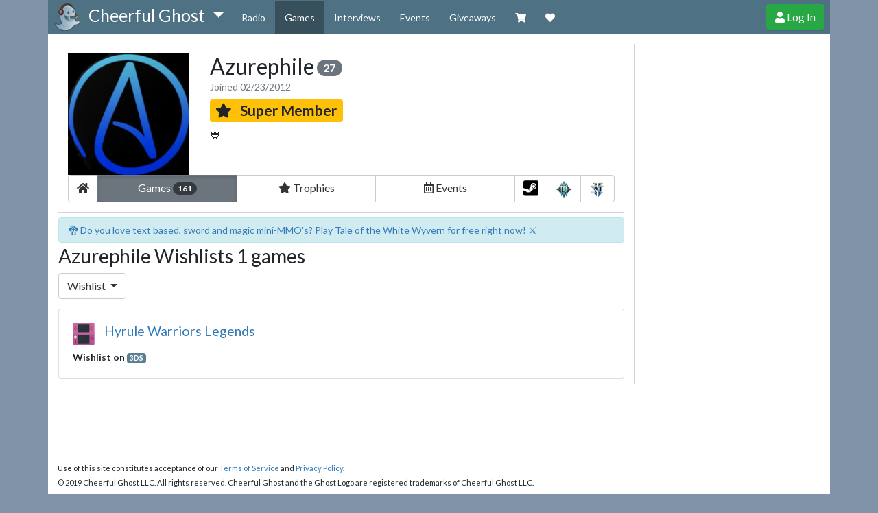

--- FILE ---
content_type: text/html; charset=utf-8
request_url: https://cheerfulghost.com/Azurephile/games?filter=wishlist
body_size: 4319
content:
<!DOCTYPE html>
<html lang="en" itemscope itemtype="http://schema.org/WebPage">
<head>
  <meta charset="utf-8">

  <meta name="viewport" content="width=device-width, initial-scale=1.0">

  <!-- META -->
  <title>Azurephile&#39;s game list | Cheerful Ghost</title>
  <meta name="description" content="Azurephile is tracking  games on PS3, PC, PS1, GC, PS2, PSP, NES, SNES, 3DS, Wii, GameBoy, GBA, DS, Android, Wii U." />
  <meta property="og:url" content="https://cheerfulghost.com/Azurephile/games" />

  <!-- facebook -->
  <meta property="og:description" content="Azurephile is tracking  games on PS3, PC, PS1, GC, PS2, PSP, NES, SNES, 3DS, Wii, GameBoy, GBA, DS, Android, Wii U." />

  <!-- google+ -->
  <meta itemprop="name" content="Azurephile&#39;s game list | Cheerful Ghost" />
  <meta itemprop="description" content="Azurephile is tracking  games on PS3, PC, PS1, GC, PS2, PSP, NES, SNES, 3DS, Wii, GameBoy, GBA, DS, Android, Wii U." />


  <!-- twitter -->
  <meta name="twitter:card" content="summary">
  <meta name="twitter:site" content="@_cheerfulghost">
  <meta name="twitter:url" content="https://cheerfulghost.com/Azurephile/games">
  <meta name="twitter:title" content="Azurephile&#39;s game list | Cheerful Ghost">
  <meta name="twitter:description" content="Azurephile is tracking  games on PS3, PC, PS1, GC, PS2, PSP, NES, SNES, 3DS, Wii, GameBoy, GBA, DS, Android, Wii U.">

  <meta name="google-site-verification" content="cuT6TRiMOMJKjCnmtw_yFQzRRc_ketPhTrUvnhBULoo" />

  <!-- the media being shared on this page -->
      <meta property="profile:username" content="Azurephile" />

    <meta property="og:image" content="https://avatars.steamstatic.com/f18330a557e8db7a534f9005225b3afdce9de353_full.jpg" />
    <meta itemprop="image" content="https://avatars.steamstatic.com/f18330a557e8db7a534f9005225b3afdce9de353_full.jpg">
    <meta name="twitter:image" content="https://avatars.steamstatic.com/f18330a557e8db7a534f9005225b3afdce9de353_full.jpg">


  <!-- Favicons http://www.jonathantneal.com/blog/understand-the-favicon -->
  <link rel="apple-touch-icon" href="/assets/cheerful_ghost_icon100x100-b87d3b7578aec307072de6683e4151f34f46b1c0de4c87b81fe5a2a89c097894.png">
  <link rel="icon" href="/assets/cheerful_ghost_icon100x100-b87d3b7578aec307072de6683e4151f34f46b1c0de4c87b81fe5a2a89c097894.png">
  <!--[if IE]><link rel="shortcut icon" href="/assets/favicon.ico"><![endif]-->
  <!-- or, set /favicon.ico for IE10 win -->
  <meta name="msapplication-TileColor" content="#609ecd">
  <meta name="msapplication-TileImage" content="/assets/cheerful_ghost_icon100x100-b87d3b7578aec307072de6683e4151f34f46b1c0de4c87b81fe5a2a89c097894.png">

  <!-- Google Fonts async -->
  <script src="https://ajax.googleapis.com/ajax/libs/webfont/1.6.26/webfont.js"></script>
  <script>
    WebFont.load({
      google: {
        families: ['Lato:400,700,400italic', 'VT323']
      }
    });

    (function(d) {
       var wf = d.createElement('script'), s = d.scripts[0];
       wf.src = 'https://ajax.googleapis.com/ajax/libs/webfont/1.6.26/webfont.js';
       wf.async = true;
       s.parentNode.insertBefore(wf, s);
    })(document);
  </script>

  <link rel="stylesheet" media="screen" href="/assets/application-2c7ffa185bbdde6699480974e893cb424aa15e4fb74db5734bbe294ffa30e37f.css" />
  <style type="text/css"></style>

  <script src="/assets/application-471a9e52f59dc6f59dddad45bd77e09bfd756324dafd23e12ff4e93d6769f931.js" defer="defer"></script>

  <!-- Font Awesome Kit -->
  <script src="https://kit.fontawesome.com/9c5b8f2ef8.js" defer></script>

    <script type="text/javascript" defer>
      var _gaq = _gaq || [];
      _gaq.push(['_setAccount', 'UA-28440569-1']);
      _gaq.push(['_trackPageview']);

      (function() {
        var ga = document.createElement('script'); ga.type = 'text/javascript'; ga.async = true;
        ga.src = ('https:' == document.location.protocol ? 'https://ssl' : 'http://www') + '.google-analytics.com/ga.js';
        var s = document.getElementsByTagName('script')[0]; s.parentNode.insertBefore(ga, s);
      })();
    </script>

  <meta name="csrf-param" content="authenticity_token" />
<meta name="csrf-token" content="GHqM2ZYz3C3xapyWly/VA7Ho0APU/+rWc2mPUaSrDqA6/hukabEE86HZlWKEcrXSz0j7mOYH0MNQpQ+4tQ2CSA==" />

  
</head>

<body>
  <nav class="navbar navbar-dark navbar-inverse navbar-expand-lg py-0 px-0">
    <div class="container">
      <div class="navbar-brand">
        <a href="/">
          <img class="title-img img-responsive" src="/assets/cheerful_ghost_icon100x100-b87d3b7578aec307072de6683e4151f34f46b1c0de4c87b81fe5a2a89c097894.png" />
</a>        <span class="dropdown d-none d-lg-inline">
          <a href="#" class="title-text dropdown-toggle nav-submenu" data-toggle="dropdown" data-disabled="true" role="button" aria-haspopup="true" aria-expanded="false">
            <span>Cheerful Ghost<span class="caret"></span></span>
          </a>
          <div class="dropdown-menu dropdown-brand">
            <a class="dropdown-item" href="/">Home</a>
            <hr role="separator" class="divider">
            <a class="dropdown-item" href="/forums">Discussion Forums</a>
            <hr role="separator" class="divider">
            <a class="dropdown-item" href="/blog">Blog</a>
            <hr role="separator" class="divider">
            <a class="dropdown-item" href="/about">About</a>
          </div>
        </span>
        <span class="d-none d-none d-sm-inline d-lg-none"> Cheerful Ghost</span>
        <span class="d-none d-inline d-sm-none"> CG</span>
      </div>

      <div class="collapse navbar-collapse" id="mainMenu">
          <ul class="navbar-nav mr-auto mt-2 mt-lg-0">
              <li class="d-lg-none">
  
</li>

<li class="nav-item ">
  <a class="nav-link" title="Cheerful Ghost Radio is an awesome all things nerd Podcast." href="/radio">Radio</a>
</li>
<li class="nav-item active">
  <a class="nav-link" title="We make games and our games list tracks the most popular games we talk about." href="/games">Games</a>
</li>
<li class="nav-item ">
    <a class="nav-link" title="Read interviews with interesting people in gaming." href="/interviews">Interviews</a>
</li>
<li class="nav-item ">
  <a class="nav-link" title="What events can you join in with the community?" href="/events">
    Events
</a></li>
<li class="nav-item ">
  <a class="nav-link" title="Cool giveaways for games that matter." href="/giveaways">
  Giveaways

</a></li>
<li class="nav-item  d-lg-none">
    <a class="nav-link" href="/forums">Forums</a>
</li>
<li class="nav-item  d-lg-none">
  <a class="nav-link" href="/blog">Blog</a>
</li>
<li class="nav-item  d-lg-none">
  <a class="nav-link" href="/about">About</a>
</li>
<li class="nav-item">
  <a class="nav-link" target="_blank" href="/merch">
    <i class="fas fa-shopping-cart" title="Visit our Zazzle Shop"></i> <span class="d-lg-none">Shop</span>
</a></li>
<li class="nav-item ">
  <a class="nav-link" href="/membership">
    <i class="fas fa-heart" title="Support Cheerful Ghost through donations, membership and more!"></i> <span class="d-lg-none">Membership</span>
</a></li>

          </ul>
      </div>

      <div class="navbar-right">
        <button class="navbar-toggler" id="mainMenuSmallToggler" type="button" data-toggle="collapse" data-target="#mainMenuSmall" aria-controls="navbar-ex1-collapse" aria-expanded="false" aria-label="Toggle navigation">
          <span class="far fa-bars"></span>
        </button>

          <a class="btn btn-success btn-user d-none d-sm-inline-block" title="Create your Cheerful Ghost Account!" href="/signup">
            <span class="fas fa-user" aria-hidden="true"></span> Log In
</a>
          <a class="btn btn-success btn-user d-inline-block d-sm-none" href="/signup">
            <span class="fas fa-user" aria-title="Log in"></span>
</a>      </div>
    </div>


  </nav>
  <div class="collapse container pos-f-t" id="mainMenuSmall">
    <ul class="navbar-nav mr-auto mt-2 mt-lg-0">
        <li class="d-lg-none">
  
</li>

<li class="nav-item ">
  <a class="nav-link" title="Cheerful Ghost Radio is an awesome all things nerd Podcast." href="/radio">Radio</a>
</li>
<li class="nav-item active">
  <a class="nav-link" title="We make games and our games list tracks the most popular games we talk about." href="/games">Games</a>
</li>
<li class="nav-item ">
    <a class="nav-link" title="Read interviews with interesting people in gaming." href="/interviews">Interviews</a>
</li>
<li class="nav-item ">
  <a class="nav-link" title="What events can you join in with the community?" href="/events">
    Events
</a></li>
<li class="nav-item ">
  <a class="nav-link" title="Cool giveaways for games that matter." href="/giveaways">
  Giveaways

</a></li>
<li class="nav-item  d-lg-none">
    <a class="nav-link" href="/forums">Forums</a>
</li>
<li class="nav-item  d-lg-none">
  <a class="nav-link" href="/blog">Blog</a>
</li>
<li class="nav-item  d-lg-none">
  <a class="nav-link" href="/about">About</a>
</li>
<li class="nav-item">
  <a class="nav-link" target="_blank" href="/merch">
    <i class="fas fa-shopping-cart" title="Visit our Zazzle Shop"></i> <span class="d-lg-none">Shop</span>
</a></li>
<li class="nav-item ">
  <a class="nav-link" href="/membership">
    <i class="fas fa-heart" title="Support Cheerful Ghost through donations, membership and more!"></i> <span class="d-lg-none">Membership</span>
</a></li>

    </ul>
  </div>


    <div class="container container-main">
      <div class="row">
        <div class="col-lg-9 col-content-main">
          <div class="notifications">
            
          </div>

          

<div class="jumbotron" id="jumbotron-default">

  <div class="row">
    <div class="d-none d-md-block col-sm-3">
      <a href="/Azurephile"><img title="view Azurephile&#39;s profile" class="avatar img-responsive img-profile-avatar" style="max-height: 220px;" src="https://avatars.steamstatic.com/f18330a557e8db7a534f9005225b3afdce9de353_full.jpg" /></a>
    </div>

    <div class="col-12 col-sm-9">
      <div class="avatar-xs">
        <a href="/Azurephile"><img title="view Azurephile&#39;s profile" class="avatar img-responsive img-profile-avatar" style="max-height: 220px;" src="https://avatars.steamstatic.com/f18330a557e8db7a534f9005225b3afdce9de353_full.jpg" /></a>
      </div>
      <div class="profile-top">
        <h2 class="profile-title">Azurephile<span class='badge badge-pill badge-secondary'>27</small></h2>
        <div class="text-muted">
          Joined 02/23/2012
        </div>
        <div class="profile-badges">
          <a title="What does this mean?" class="titles-link" href="/user/titles">
            <span class='badge badge-warning'><span class='fas fa-star'></span> &nbsp; Super Member</span>
</a>        </div>
      </div>


        <div class="blockquote">
          <p>
            💙
          </p>
        </div>
    </div>
  </div>

  <div class="row">
  <div class="col-12">
    <div class="btn-group d-flex btns-profile" id="profile-info-row" role="group" aria-label="">

      <a class="w-10 btn btn-outline-secondary btn-profile-home " href="/Azurephile">
        <span class="fas fa-home"></span>
</a>
      <a class="w-100 btn btn-outline-secondary btn-profile-games active" href="/Azurephile/games">
        Games
          <br class='d-block d-md-none'>
          <span class="badge badge-pill badge-dark">161</span>
</a>
      <a class="w-100 btn btn-outline-secondary btn-profile-trophies " href="https://cheerfulghost.com/Azurephile/trophies">
        <span class="fas fa-star"></span> Trophies
</a>
      <a class="w-100 btn btn-outline-secondary btn-profile-events " href="/Azurephile/events">
        <span class="far fa-calendar-alt"></span> Events
</a>
      
      <a target="_blank" title="Azurephile&#39;s Steam Account" class="w-10 btn btn-outline-secondary btn-profile-steam d-none d-md-inline" href="http://steamcommunity.com/id/AzureAzule/"><span class='fab fa-steam-square' aria-title='Steam'></span></a>

      <a target="_blank" title="Azurephile&#39;s Diablo 3 profile" class="w-10 btn btn-outline-secondary btn-profile-diablo d-none d-md-inline" href="http://us.battle.net/d3/en/profile/GregoPeck-1971/hero/47779024"><img style="max-width: 24px;" src="/assets/social/diablo3_icon-d51a5c7dc46c6ecf4de6f6c6fcd18e131b866d01031e4d66003920bfcd62b405.png" /></a>

      <a target="_blank" title="Azurephile&#39;s StarCraft 2 profile" class="w-10 btn btn-outline-secondary btn-profile-starcraft d-none d-md-inline" href="http://us.battle.net/sc2/en/profile/5573631/1/Blue/"><img style="max-width: 24px;" src="/assets/social/sc2_icon-2f91139abd6aedfa5a9e3d7e3fe2f878657753d5b9ff7c979b3fb4429a833000.png" /></a>
    </div>
  </div>
</div>

<div class="row d-block d-md-none">
  <div class="col-12">
    <div class="btn-group d-flex btns-profile" role="group" aria-label="">
      
      <a target="_blank" title="Azurephile&#39;s Steam Account" class="w-100 btn btn-outline-secondary btn-profile-steam" href="http://steamcommunity.com/id/AzureAzule/"><span class='fab fa-steam-square' aria-title='Steam'></span></a>

      <a target="_blank" title="Azurephile&#39;s Diablo 3 profile" class="w-100 btn btn-outline-secondary btn-profile-diablo" href="http://us.battle.net/d3/en/profile/GregoPeck-1971/hero/47779024"><img style="max-width: 24px;" src="/assets/social/diablo3_icon-d51a5c7dc46c6ecf4de6f6c6fcd18e131b866d01031e4d66003920bfcd62b405.png" /></a>

      <a target="_blank" title="Azurephile&#39;s StarCraft 2 profile" class="w-100 btn btn-outline-secondary btn-profile-starcraft" href="http://us.battle.net/sc2/en/profile/5573631/1/Blue/"><img style="max-width: 24px;" src="/assets/social/sc2_icon-2f91139abd6aedfa5a9e3d7e3fe2f878657753d5b9ff7c979b3fb4429a833000.png" /></a>

    </div>
  </div>
</div>

</div>


<div class="game_list">
  
  <div class="alert alert-info shout-mention-burst">
    <a target="_blank" title="Tale of the White Wyvern is a text based, high fantasy, sword and magic adventure mini-MMO that you can play with your friends!" href="https://thewhitewyvern.com">🐉 Do you love text based, sword and magic mini-MMO&#39;s?  Play Tale of the White Wyvern for free right now! ⚔️</a>
  </div>



  <h3>Azurephile

    Wishlists

   1 games</h3>

  <div class="btn-group">
    <a class="btn btn-outline-secondary dropdown-toggle" data-toggle="dropdown" href="#">
        Wishlist
      <span class="caret"></span>
    </a>
    <div class="dropdown-menu">
          <a class="dropdown-item" href="/Azurephile/games">Show All Games</a>
          <a class="dropdown-item" href="/Azurephile/games?filter=wishlist">Wishlist</a>
          <a class="dropdown-item" href="/Azurephile/games?filter=own">Own</a>
          <a class="dropdown-item" href="/Azurephile/games?filter=backlog">Backlog</a>
          <a class="dropdown-item" href="/Azurephile/games?filter=playing">Playing</a>
          <a class="dropdown-item" href="/Azurephile/games?filter=played">Played</a>
          <a class="dropdown-item" href="/Azurephile/games?filter=completed">Completed</a>
    </div>
  </div>

  <div class="list">
        <div class="card my-2">
          <div class="card-body">
            <div class="row">
              <div class="col-12">
                <img class="game-icon pull-left" src="/assets/art/platforms/3ds-86a62c7a76fc1c73e4aa266a3f6cb570f6eb2c21b0f1dda5e496a8aa25c1b5d1.png" />
                <h3 class="game-title">
                  <a title="Read everyone&#39;s experiences with Hyrule Warriors Legends" href="/games/28658/hyrule-warriors-legends">
                    Hyrule Warriors Legends
</a>                </h3>
              </div>
            </div>
            <div class="row">
              <div class="col-12">
                <div class="well-platforms">
                      <div>
                        <strong>
                            Wishlist
                           on
                        </strong>
                            <a class="badge badge-primary platform-link" title="Read more about the Nintendo 3DS platform" href="https://cheerfulghost.com/platform/3ds">
    3DS
</a>
                      </div>
                </div>
              </div>
            </div>
          </div>
        </div>
  </div>
</div>


        </div>

          <div class="recent col-lg-3 d-none d-lg-block left-border">
            
          </div>
      </div>
    </div>
  <footer class="footer">
  <div class="container">
    <small>
      Use of this site constitutes acceptance of our <a href="/membership/terms">Terms of Service</a> and <a href="/membership/privacy">Privacy Policy</a>.
      <br>
      © 2019 Cheerful Ghost LLC. All rights reserved. Cheerful Ghost and the Ghost Logo are registered trademarks of Cheerful Ghost LLC.
      <br>
      Cheerful Ghost is part of the <a href="http://vgw.io" target="_blank"><i class="fa fa-gamepad"></i> Video Game Webring</a>!
    </small>
  </div>
</footer>


<script defer src="https://static.cloudflareinsights.com/beacon.min.js/vcd15cbe7772f49c399c6a5babf22c1241717689176015" integrity="sha512-ZpsOmlRQV6y907TI0dKBHq9Md29nnaEIPlkf84rnaERnq6zvWvPUqr2ft8M1aS28oN72PdrCzSjY4U6VaAw1EQ==" data-cf-beacon='{"version":"2024.11.0","token":"2e37313ffcd64ffba6ca4b8d669784b9","r":1,"server_timing":{"name":{"cfCacheStatus":true,"cfEdge":true,"cfExtPri":true,"cfL4":true,"cfOrigin":true,"cfSpeedBrain":true},"location_startswith":null}}' crossorigin="anonymous"></script>
</body>
</html>
